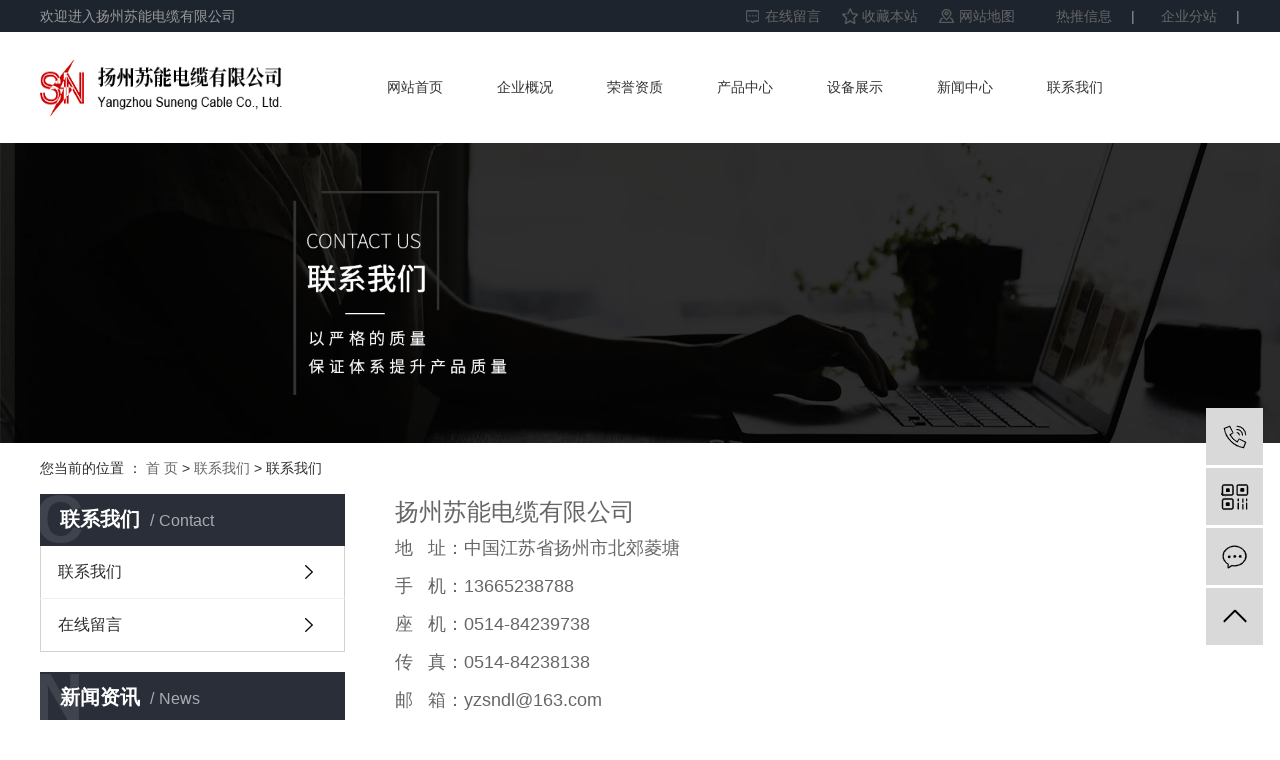

--- FILE ---
content_type: text/html;charset=utf-8
request_url: http://www.yzsndl.com/about_contact/
body_size: 5356
content:
<!DOCTYPE html>
<html lang="zh-CN">
<head>
    <meta charset="utf-8">
    <meta http-equiv="X-UA-Compatible" content="IE=edge">
    <title>联系我们-扬州苏能电缆有限公司</title>
    <meta name="keywords" content="联系我们"/>
    <meta name="description" content="扬州苏能电缆有限公司地址：中国江苏省扬州市北郊菱塘手机：13665238788座机：0514-84239738传真：0514-84238138邮箱：yzsndl@163.com网站：http://www.yzsndl.com/"/>
    <meta name="viewport" content="width=device-width, initial-scale=1, maximum-scale=1, user-scalable=no">
    <link rel="shortcut icon" type="image/x-icon" href="http://www.yzsndl.com/data/upload/202107/20210723135439_150.png"/>
    <link rel="stylesheet" href="http://www.yzsndl.com/template/default/assets/css/bootstrap.min.css">
    
    <link rel="stylesheet" href="http://www.yzsndl.com/template/default/assets/css/app.css">
    <link rel="stylesheet" href="http://www.yzsndl.com/template/default/assets/css/main.css">
    
    <script src="http://www.yzsndl.com/template/default/assets/js/jquery.min.js"></script>
    <script>
    var config = {
        homeUrl: 'http://www.yzsndl.com/',
                mUrl: 'http://www.yzsndl.com/m/',
                copyCode: 1,
        isVisitor: 1
    }
</script>
<script src="http://www.yzsndl.com/template/default/assets/js/app.js"></script>
<meta name="baidu-site-verification" content="code-y0A6026e93" />
<meta name="360-site-verification" content="7e1ccf82a6c82a442bf30433e9d28afe" />
<script>
document.write(unescape('%3Cscript%3E%0Avar%20_hmt%20%3D%20_hmt%20%7C%7C%20%5B%5D%3B%0A%28function%28%29%20%7B%0A%20%20var%20hm%20%3D%20document.createElement%28%22script%22%29%3B%0A%20%20hm.src%20%3D%20%22https%3A//hm.baidu.com/hm.js%3F6a8e9a8c96a535ef5252dabb725439af%22%3B%0A%20%20var%20s%20%3D%20document.getElementsByTagName%28%22script%22%29%5B0%5D%3B%20%0A%20%20s.parentNode.insertBefore%28hm%2C%20s%29%3B%0A%7D%29%28%29%3B%0A%3C/script%3E%0A'));
</script>
<script type='text/javascript'>
    (function(a, b, c, d, e, j, s) {
        a[d] = a[d] || function() {
            (a[d].a = a[d].a || []).push(arguments)
        };
        j = b.createElement(c),
            s = b.getElementsByTagName(c)[0];
        j.async = true;
        j.charset = 'UTF-8';
        j.src = 'https://static.meiqia.com/widget/loader.js';
        s.parentNode.insertBefore(j, s);
    })(window, document, 'script', '_MEIQIA');
    _MEIQIA('entId', 'b489d5a766ff96d34006f46ba62fedb9');
</script>
<script>
(function(){
var src = "https://s.ssl.qhres2.com/ssl/ab77b6ea7f3fbf79.js";
document.write('<script src="' + src + '" id="sozz"><\/script>');
})();
</script>
<script charset="UTF-8" id="LA_COLLECT" src="//sdk.51.la/js-sdk-pro.min.js"></script>
<script>LA.init({id:"3Iaac13lGT4Qe4Fb",ck:"3Iaac13lGT4Qe4Fb",autoTrack:true})</script></head>
<body>
 <!--头部 开始--> 
 <div class="g_top f_fw"> 
   <div class="header"> 
    <div class="m_top f_cb"> 
     <div class="top_t"> 
      <p> <a class="tico1" href="http://www.yzsndl.com/inquiry/">在线留言</a> 
      <a class="tico2" href="javascript:addBookmark(this);" rel="sidebar" title="收藏我们">收藏本站</a> 
      <a class="tico3" href="http://www.yzsndl.com/sitemap/" target="_blank" title="网站地图">网站地图</a>
      <a href="http://www.yzsndl.com/article/">热推信息</a> |
            <a href="http://www.yzsndl.com/region/">企业分站</a> |
                      
      </p> 欢迎进入扬州苏能电缆有限公司
      </div> 
      
     <div class="topd"> 
      <h1 class="wow zoomIn"><a href="http://www.yzsndl.com/"><img alt="矿用光缆" src="http://www.yzsndl.com/data/upload/202104/20210401094150_496.png" /></a></h1> 
    <!-- 导航栏包含 -->
    <div id="menu" >
    <ul class="navs clearfix">
                <li>
            <a href="/" >网站首页</a>
                                                </li>
                <li>
            <a href="http://www.yzsndl.com/about_about/" >企业概况</a>
                                                                    <div class="sec">
                                        <a href="http://www.yzsndl.com/about_about/gsjj9f6.html" >公司简介</a>
                                        <a href="http://www.yzsndl.com/about_about/qywh383.html" >企业文化</a>
                                        <a href="http://www.yzsndl.com/about_about/jlhz310.html" >交流合作</a>
                                        </div>
                                                        </li>
                <li>
            <a href="/album/qyzzryzs24b/" >荣誉资质<span class="creat"></span></a>
                                            <div class="sec">
                                        <a href="/album/qyzzryzs24b/" >企业资质荣誉证书</a>
                                        <a href="/album/kyaqbzzs9a3/" >矿用安全标志证书</a>
                                        <a href="/album/sndlyyzz64d/" >苏能电缆营业执照</a>
                                    </div>
                                    </li>
                <li>
            <a href="http://www.yzsndl.com/product/" >产品中心</a>
                                                                    <div class="sec">
                                        <a href="http://www.yzsndl.com/product/kytxxhdl311/" >矿用通信信号电缆</a>
                                        <a href="http://www.yzsndl.com/product/kygxdl503/" >矿用光缆/矿用光纤电缆</a>
                                        <a href="http://www.yzsndl.com/product/kykzdlc19/" >矿用控制电缆</a>
                                        <a href="http://www.yzsndl.com/product/kydldl8b0/" >矿用电力电缆</a>
                                        <a href="http://www.yzsndl.com/product/dzjsjdl130/" >电子计算机电缆</a>
                                        <a href="http://www.yzsndl.com/product/azydxdl2f1/" >安装用电线电缆</a>
                                        <a href="http://www.yzsndl.com/product/sljydldl5b3/" >塑料绝缘电力电缆</a>
                                        <a href="http://www.yzsndl.com/product/sljykzdl492/" >塑料绝缘控制电缆</a>
                                        <a href="http://www.yzsndl.com/product/qttzdl6a7/" >其它特种电缆</a>
                                    </div>
                                                        </li>
                <li>
            <a href="http://www.yzsndl.com/album/scsb8cf/" >设备展示</a>
                                                                                    </li>
                <li>
            <a href="http://www.yzsndl.com/news/" >新闻中心</a>
                                                                    <div class="sec">
                                        <a href="http://www.yzsndl.com/news/gsxw51b/" >公司新闻</a>
                                        <a href="http://www.yzsndl.com/news/xyzx2ba/" >行业资讯</a>
                                        <a href="http://www.yzsndl.com/news/jszx98d/" >技术资讯</a>
                                    </div>
                                                        </li>
                <li>
            <a href="http://www.yzsndl.com/about_contact/" >联系我们</a>
                                                                    <div class="sec">
                                        <a href="http://www.yzsndl.com/about_contact/lxc2e.html" >联系我们</a>
                                        <a href="/inquiry/" >在线留言</a>
                                        </div>
                                                        </li>
            </ul>
    </div>
    
    
    <script type="text/javascript">
    
    $(function(){
        $('.navs > li').hover(function(){
            var sec_count  = $(this).find('.sec a').length;
            var a_height   = $(this).find('.sec a').eq(0).height();
            var sec_height =  sec_count *a_height;
            $(this).find('.sec').stop().animate({height:sec_height},300);
        },function(){
            $(this).find('.sec').stop().animate({height:0},300);
        });
    });
    
    
    </script>
    
    
         </div> 
    </div> 
     
   </div> 
  </div> 
    <!--头部 结束--> 

<div class="page-banner">
        <img src="http://www.yzsndl.com/data/upload/202104/20210409152519_345.jpg" alt="联系我们">
    </div>


<div class="page-position">
    <div class="container">
        您当前的位置 ：
        
        <a href="http://www.yzsndl.com/">首 页</a>
         > 
        <a href="http://www.yzsndl.com/about_contact/">联系我们</a>
         > 
        <span class="cc">联系我们</span>
        
    </div>
</div>


<div class="page-wrap">
    <div class="container">
                
        <div class="page-wrap-left xymob-menu-click">
            <div class="xymob-left-close-btn"><i class="icon-font icon-close"></i></div>
            <div class="xypg-left">
                                <div class="xypg-left-box xypg-left-menu">
                    <div class="xypg-left-title">
                        <h3>
                        联系我们<span>contact</span>
                        </h3>
                    </div>
                    <div class="xypg-left-con">
                        
                        <ul class="xypg-left-nav">
        <li>
        <a href="http://www.yzsndl.com/about_contact/lxc2e.html" >
        联系我们</a>
        <div class="first-nav-btn"></div>
            </li>
        <li>
        <a href="/inquiry/" >
        在线留言</a>
        <div class="first-nav-btn"></div>
            </li>
    </ul>                        
                    </div>
                </div>

                                                <div class="xypg-left-box xypg-left-news">
                    <div class="xypg-left-title">
                        <h3>新闻资讯<span>News</span></h3>
                    </div>
                    <div class="xypg-left-con">
                        <ul class="latest-news">
                                                        <li><a href="http://www.yzsndl.com/news/440.html" title="矿用电缆的铺设部位与要求电缆线的高宽比中间的水准差应并不大">矿用电缆的铺设部位与要求电缆线的高宽比中间的水准差应并不大</a></li>
                                                        <li><a href="http://www.yzsndl.com/news/441.html" title="你知道矿用光缆在运作中发热原因是什么吗？">你知道矿用光缆在运作中发热原因是什么吗？</a></li>
                                                        <li><a href="http://www.yzsndl.com/news/442.html" title="如何提高矿井矿用光缆使用寿命呢？">如何提高矿井矿用光缆使用寿命呢？</a></li>
                                                        <li><a href="http://www.yzsndl.com/news/443.html" title="矿用电缆的铺设部位与要求电缆线的高宽比中间的水准差应并不大">矿用电缆的铺设部位与要求电缆线的高宽比中间的水准差应并不大</a></li>
                                                        <li><a href="http://www.yzsndl.com/news/444.html" title="矿用通信电缆的组成部分有哪些？">矿用通信电缆的组成部分有哪些？</a></li>
                                                        <li><a href="http://www.yzsndl.com/news/445.html" title="煤矿用控制电缆允许的弯曲半径有什么要求？">煤矿用控制电缆允许的弯曲半径有什么要求？</a></li>
                                                    </ul>
                    </div>
                </div>

                                
                <div class="xypg-left-box xypg-left-contact">
                    <div class="xypg-left-title">
                        <h3>联系我们<span>Contact Us</span></h3>
                    </div>
                    <div class="xypg-left-con">
                        <div class="page-wrap-contact">
                            <h4>扬州苏能电缆有限公司</h4>
                            <p>电 话：<span style="font-size: 16px;">13665238788</span></p><p>传 真：0514-84239738</p><p>邮 箱：yzsndl@163.com</p><p>地 址：中国江苏省扬州市北郊菱塘</p>
                        </div>
                    </div>
                </div>

                <div class="page-message-img">
                    <a href="http://www.yzsndl.com/inquiry/"><img src="http://www.yzsndl.com/data/upload/202007/20200725085610_927.png" alt=""></a>
                </div>
            </div>
        </div>
        

                
        <div class="page-wrap-right">
            <div class="xypg-right-content">
                
                <p style="white-space: normal;"><span style="font-size: 24px;">扬州苏能电缆有限公司</span></p><p style="white-space: normal; line-height: 3em;"><span style="font-size: 18px;">地&nbsp;&nbsp; 址：中国江苏省扬州市北郊菱塘</span></p><p style="white-space: normal; line-height: 3em;"><span style="font-size: 18px;"></span><span style="font-size: 18px;">手&nbsp;&nbsp; 机：13665238788</span></p><p style="white-space: normal; line-height: 3em;"><span style="font-size: 18px;">座&nbsp;&nbsp; 机：</span><span style="font-size: 18px;">0514-<span style="font-size: 18px;">84239738</span></span></p><p style="white-space: normal; line-height: 3em;"><span style="font-size: 18px;">传&nbsp;&nbsp; 真：0514-84238138</span></p><p style="white-space: normal; line-height: 3em;"><span style="font-size: 18px;">邮 &nbsp; 箱：yzsndl@163.com&nbsp;<br/>网&nbsp;&nbsp; 站：<a href="http://www.yzsndl.com/" _src="http://www.yzsndl.com/">http://www.yzsndl.com/</a></span></p>
                
            </div>
                    </div>
        

                
        <div class="page-mob-tool">
            <ul>
                <li class="xymob-page-navbtn"><i class="icon-font icon-dots-horizontal"></i></li>
                <li class="xymob-page-backtop"><i class="icon-font icon-top"></i></li>
            </ul>
        </div>
        
    </div>
</div>








<div class="g_ft f_fw"> 
	<div class="contents f_pr"> 
	 <div class="m_fnav "> 
	   
 <a href="http://www.yzsndl.com/">网站首页</a>
	   <a href="http://www.yzsndl.com/product/">产品中心</a> 
		<a href="http://www.yzsndl.com/about_jjfa/">解决方案</a>
   
	   
	   <a href="http://www.yzsndl.com/about/">关于我们</a>
	   <a href="http://www.yzsndl.com/case/">案例展示</a>
	   <a href="http://www.yzsndl.com/news/">新闻中心</a>
	   <a href="http://www.yzsndl.com/inquiry/" rel="nofollow">在线留言</a>
	   <a href="http://www.yzsndl.com/about_contact/">联系我们</a>
		
	 </div>
   
   
   
	 <div class="f_ftcon"> 
	  <ul class="f_cb"> 
	   <li><em><img src="http://www.yzsndl.com/template/default/assets/images/ftico1.jpg"></em>电话<b>0514-84239738</b></li> 
	   <li><em><img src="http://www.yzsndl.com/template/default/assets/images/ftico2.jpg"></em>传真<b>0514-84238138</b> </li> 
	   <li><em><img src="http://www.yzsndl.com/template/default/assets/images/ftico3.jpg"></em>邮箱<b>yzsndl@163.com </b></li> 
	   <li class="ftico4"><em><img src="http://www.yzsndl.com/template/default/assets/images/ftico4.jpg"></em>公司地址<b>中国江苏省扬州市北郊菱塘</b></li> 
	  </ul> 
	  <div class="cpr">
		 扬州苏能电缆有限公司 &nbsp;版权所有
		 <span class="jszc">技术支持：<a href='http://www.cn86.cn' target='_blank' class="jszc">祥云平台</a></span>   <span class="jszc">服务支持：<a href="https://www.z-1.net.cn/" target='_blank'>翊成网络</a></span>
	  </div> 
	  <div class="cpr">
		主营区域：
					<a href="http://www.yzsndl.com/shanxi/">山西</a>
					<a href="http://www.yzsndl.com/shandongsheng/">山东</a>
					<a href="http://www.yzsndl.com/shanxisheng/">陕西</a>
					<a href="http://www.yzsndl.com/jiangsu/">江苏</a>
					<a href="http://www.yzsndl.com/yangzhou/">扬州</a>
					<a href="http://www.yzsndl.com/shanghai/">上海</a>
					<a href="http://www.yzsndl.com/zhejiang/">浙江</a>
					<a href="http://www.yzsndl.com/beijing/">北京</a>
					<a href="http://www.yzsndl.com/sichuan/">四川</a>
					<a href="http://www.yzsndl.com/guangdong/">广东</a>
			</div>
	 </div> 
   
   
	 <div class="m_code"> 
	  <ul class="codelst f_cb"> 
			 <p style="text-align: left;">&nbsp; &nbsp; &nbsp; &nbsp; &nbsp; &nbsp; &nbsp; &nbsp; &nbsp; &nbsp; &nbsp; &nbsp; &nbsp; &nbsp;&nbsp;<img src="/data/upload/202106/1623382159317954.jpg" title="关注矿用通信电缆厂家" alt="关注矿用通信电缆厂家" width="130" height="130" border="0" vspace="0" style="width: 130px; height: 130px;"/></p><p style="text-align: left; text-indent: 0em;"><br/></p>
	  </ul> 
	 </div> 
	  
	</div> 
   </div>






<!-- 右侧客服 -->
<!-- 侧边工具栏 -->
<div id="toolbar">
    <ul>
                <li><a href="javascript:;">
            <span class="icon-font icon-phone"></span>
            <span class="wz">13665238788</span>
        </a></li>
        <li class="ewm">
            <span class="icon-font icon-ewm"></span>
                        <div class="ewm-box"><img src="http://www.yzsndl.com/data/upload/202106/20210611112930_613.jpg" alt="二维码" /></div>
                    </li>
        <li><a href="http://www.yzsndl.com/inquiry/">
            <span class="icon-font icon-message"></span>
            <span class="wz">在线留言</span>
        </a></li>
        <li class="backtop"><span class="icon-font icon-top"></span></li>
    </ul>
</div>

<script>
    $(function () {
        // 返回顶部
        app.backTop("#toolbar .backtop",300);
        var imgUrl = 'http://www.yzsndl.com/';
        if($(".ewm-box img").attr('src') == imgUrl ) {
            $(".ewm-box").remove();
        }
    })
</script>









<!-- 右侧客服 -->
<!-- 侧边工具栏 -->
<div id="toolbar">
    <ul>
                <li><a href="javascript:;">
            <span class="icon-font icon-phone"></span>
            <span class="wz">13665238788</span>
        </a></li>
        <li class="ewm">
            <span class="icon-font icon-ewm"></span>
                        <div class="ewm-box"><img src="http://www.yzsndl.com/data/upload/202106/20210611112930_613.jpg" alt="二维码" /></div>
                    </li>
        <li><a href="http://www.yzsndl.com/inquiry/">
            <span class="icon-font icon-message"></span>
            <span class="wz">在线留言</span>
        </a></li>
        <li class="backtop"><span class="icon-font icon-top"></span></li>
    </ul>
</div>

<script>
    $(function () {
        // 返回顶部
        app.backTop("#toolbar .backtop",300);
        var imgUrl = 'http://www.yzsndl.com/';
        if($(".ewm-box img").attr('src') == imgUrl ) {
            $(".ewm-box").remove();
        }
    })
</script>



<script src="http://www.yzsndl.com/template/default/assets/js/main.js"></script>



<script>
    // window.onload = function() {
    //     $(".x-menu li a[href='"+$('.xypg-left-nav li.clicked a').attr('href')+"']").parents('li').addClass('active').siblings('li').removeClass('active');
    // }
</script>
</body>
</html>


--- FILE ---
content_type: text/css
request_url: http://www.yzsndl.com/template/default/assets/css/main.css
body_size: 34827
content:
/*初始化样式*/
html{margin:0;padding:0;border:0;}
body,div,span,object,iframe,h1,h2,h3,h4,p,blockquote,pre,a,address,code,b,em,img,
dl,dt,dd,ol,ul,li,fieldset,form,label,footer,
header,hgroup,nav,section
{margin:0;padding:0;border:0;}
body{background:#fff;color:#666;position:relative;font:12px/1.5 Microsoft YaHei,arial,宋体,sans-serif;vertical-align:baseline;width:100%;overflow-x:hidden;}
a{text-decoration:none;outline:none;}
a:link{color:#666;}
a:visited{color:#666;}
a:hover,a:active,a:focus{color:#3480ce;text-decoration:none;outline:none;}

input{padding:0;margin:0;font-family:'Microsoft YaHei';}
img{border:none;background:none;vertical-align:middle;}
ul,ol,li{list-style-type:none;}
select,input,img,select{vertical-align:middle;}
table{border-collapse:collapse;border-spacing:0}
table, th, td {vertical-align: middle}
.clearfix:after{content: ".";display: block;height: 0;clear: both;overflow: hidden;visibility: hidden;}
.clearfix{zoom:1}
.clearboth{height:0px;line-height:0px;overflow:hidden;clear:both;font-size:0px;}

h1,h2,h3,h4{font-size:12px;font-weight:bold;}
hr {border: 0;border-top:1px solid #ccc;height:0;}

.f_fl{float:left;}
.f_fr{float:right;}


/*----- Common css ------*/
.fl{float:left;}
.fr{float:right;}
.di{_display:inline;}
.fwn{font-weight:normal;}
.dib{*display:inline;_zoom:1;_display:inline;_font-size:0px;}


/*滚动*/
#demo{overflow:hidden;width:100%;margin:0 auto;}
#indemo {float: left;width:800%}
#demo1 {float: left;}
#demo2 {float: left;}

#m_demo{overflow:hidden;width:100%;margin:0 auto;}
#m_indemo {float: left;width:800%}
#m_demo1 {float: left;}
#m_demo2 {float: left;}



.wh{width: 1200px;margin:0 auto;}
.pos{position: relative;width: 1920px;left: 50%;margin-left: -960px;}

.com-img{ display:inline; overflow:hidden;margin:0 auto;display: table;}
.com-img img{ transition:all 0.5s ease-in 0s; -webkit-transition:all 0.5s ease-in 0s; -moz-transition:all 0.5s ease-in 0s; -o-transition:all 0.5s ease-in 0s;}
.com-img:hover img{transform:scale(1.1); -webkit-transform:scale(1.1); -moz-transform:scale(1.1); -o-transform:scale(1.1);-ms-transform:scale(1.1);}






//*头部样式*/
#header{width:1000px;margin:0 auto;}
.logo{float:left;}

.topLink{float:right;text-align:right;position: relative;z-index: 9999;}
.translate{width:100px;position: absolute;left: 0;top:10px;z-index: 9999;}
.tran-in{left:120px;}
.translate li{border: 1px dashed #cccccc;line-height: 26px;text-align: left;background: #fff;}
.translate li a{display: block;padding-left: 10px;background: url(../images/dot4.png) no-repeat 88% 11px;}
.translate li a:hover{text-decoration: none;color:#275cea;cursor: pointer;}
.translate-en{display: none;padding: 6px;padding-top:0px;}
.translate li .translate-en a{padding-left: 0px;text-align: center;background: #fff;border-bottom: 1px solid #cccccc;}
.translate li .translate-en a:hover{font-weight: bold;}

.topLink .f_count{color:#ff0000;font-size:13px;font-weight:bold;}
.topLink .k1{line-height:32px;padding-top:5px;}
.topLink .k2{color:#074b91;font-size:14px;font-family:"微软雅黑";}



/*热门搜索*/
.search{text-align:left;height:24px;background-color:#f8f8f8;padding:5px 10px 5px 10px;}
#formsearch{}
.hotSearch{width:400px;float:left;height:24px;line-height:24px;font-weight:normal;}
#search-type{float: left;width:100px;height: 24px;border: 1px solid #c8c8c8;margin-right: 5px;}

/*搜索和热门搜索*/
.hotSearch a{margin-right:6px;}
#formsearch input{height:22px;background:none;border:none;line-height:22px;}
#formsearch input#keyword{height:22px;line-height:22px;padding-left:8px;color:#666;width: 300px;outline: none;}
#formsearch input#s_btn{width:46px;height:24px;line-height:24px;text-align:center;background:none;color:#fff;border:none;cursor:pointer;float:right;outline: none;}





/*主体样式*/
#container{width:1200px;margin:0 auto;margin-top:20px;}
.container{width:1200px;margin:0 auto;}


.box1{background:url(../images/bj1.jpg) no-repeat center top;height:930px;}
.b1tt{text-align:center;font-weight:bold;color:#3366cc;font-size:40px;padding-top:79px;}
.b1tt2{text-align:center;color:#333333;font-size:16px;background:url(../images/t1.png) no-repeat center center;margin-top:5px;}


.ads{margin-top:22px;}
.ads li{width:574px;float:left;text-align:center;margin-right:52px;margin-bottom:32px;}
.ads li:nth-child(2n){margin-right:0px;}
.ads li img{height:574px;height:197px;}




/*产品中心*/
.qj{margin-top:38px;position:relative;}

.mod18{}
.mod18 li{float:left;}
.mod18 .cf li{position:relative;color:#fff;}
.mod18 .cf li .sa1{display:block;color:#333;font:100 14px/30px "微软雅黑";text-align:center}
.mod18 .picBox{height:460px;position:relative;overflow:hidden;}
.mod18 .picBox ul{height:460px;position:absolute;}
.mod18 .picBox li{width:1200px;height:460px;}
.mod18 .picBox li img{width:853px;height:460px;float:left;}
.mod18 .picBox li .det{width: 335px;
    height: 459px;
    margin-top: 0px;
    background: #3266cc;}
.mod18 .picBox li .cont{padding-left:18px;padding-right:15px;}
.mod18 .picBox li .tts{color:#ffffff;font-size:18px;font-weight:bold;padding-top:60px;}
.mod18 .picBox li span{color:#ffffff;font-size:14px;line-height:40px;padding-top:20px;display:block;height:268px;overflow:hidden;}



.mod18 .listBox{width:1200px;height:182px;margin:0 auto;position:relative;margin-top:20px;overflow:hidden;}
.mod18 .listBox .cf{left:0!important;}
.mod18 .listBox ul{height:143px;position:absolute;text-align:center;}
.mod18 .listBox li{width:232px;height:143px;cursor:pointer;position:relative;display:inline-block;}
.mod18 .listBox li+li{margin-left:10px;}
.mod18 .listBox li i{display:none;}
.mod18 .listBox li img{width:232px;height:143px;}
.mod18 .listBox .on img{width:232px;height:143px;}
.mod18 .listBox .on i{display:block;}
.mod18 .listBox li h3{width:100%;position:absolute;text-align:center;color:#fff;font-size:18px;left:0;top:40%;z-index:99999;opacity:1;}
.mod18 .listBox li .mask{width:100%;position:absolute;left:0;top:0;height:143px;background:rgba(0,0,0,.5);opacity:1;}
.mod18 .listBox .on .mask{opacity:0;}
.mod18 .listBox .on h3{opacity:0;}















.ht{width:1920px;position:relative;left:50%;margin-left:-960px;}



/*.tabli{position:relative;margin-top:35px;}
.tabli li{float:left;width:143px;line-height:64px;color:#666666;font-size:16px;font-weight:bold;text-indent:18px;background:url(../images/tab.png) no-repeat;}
.tabli li+li{margin-left:8px;}*/


.tabli66 li.cur{}
.tab66{display:none;}
.tab66.clicked{display:block;}


.numb{background:url(../images/bj2.png) no-repeat center top;height:273px;}






.message1{width:400px;margin:0 auto;padding-left:0;padding-top:165px;position:relative;}
.bg{width:301px;}

.bn{float:left;}
.message1 .m_label{color:#ababab;line-height:48px;}
.bn #contact{border:none;width:300px;height:48px;line-height:48px;text-indent:15px;}

.m_label{position:absolute;width:160px;text-align:left;line-height:26px;padding-left:8px;color:#ccc;z-index:1;cursor:text;}

.message #email{display:block;height:26px;line-height:26px;padding:0;padding-left:6px;border:1px solid #dedede;width:200px;}

.tj .msgbtn{width:100px;height:48px;background:#a9c94a;color:#fff;text-align:center;border:none;border-radius:0;margin-top:0;position:absolute;;top:165px;right:0px;}








#ydemo{overflow:hidden;margin:0 auto;position:relative;height:335px;}
#yindemo{height:100%;}
#ydemo1{}
#ydemo2{}






/*导航栏样式*/
#menu{float: right;height: 111px; width: 880px; }
.navs{height:111px;}
.navs li{line-height:111px;height:111px;text-align:center;width:110px;float:left;position:relative;z-index:999;}
.navs li a{display:block;line-height:111px;color:#333333;height:111px;font-size:14px;}
.navs li a:hover{color:#fff;text-decoration:none;background:#0066d9 url(../images/hover.jpg) no-repeat center bottom;}
.navs li a.linshi{color:#fff;text-decoration:none;background:#0066d9 url(../images/hover.jpg) no-repeat center bottom;}





.navs .sec{height:0;background:#0066d9;color:#fff;overflow:hidden;z-index:9999;position:absolute;top:111px;left:-21px;}
.navs .sec a{background:#0066d9;color:#fff;height:38px;line-height:38px;width:156px;}
.navs .sec a:hover{background:#0066d9;text-decoration:none;color:#fff;}







.f_pr{position:relative;}
.f_pa{position:absolute;}
.header , .contents , .footer { width:1200px; margin:0 auto;  }
em{font-style:normal;}

      .g_top{ height:143px; background:url(../images/topbg.jpg) repeat-x center top;position: relative;}
      .g_top .contents{width:1220px;}
      .top_t{ height:32px; line-height:32px;color:#999;font-size: 14px;}
      .top_t p{ float:right;}
      .top_t p a{ padding: 0 15px 0 22px; display: inline-block; color:#666;}
      .top_t p .tico1{background:url(../images/tico1.jpg) no-repeat 0 6px;}
      .top_t p .tico2{background:url(../images/tico2.jpg) no-repeat 0 6px;}
      .top_t p .tico3{background:url(../images/tico3.jpg) no-repeat 0 6px;}
      .topd{height: 111px}
      .g_top h1{ float:left;padding-top:17px;width: 242px;}
      .g_top h1 img{width: 242px;height: 78px;display: block;}




      .g_navs{float: right;height: 111px; width: 880px; }
      .g_navs li{ float:left; font-size:14px; }
      .g_navs li a{ display:block;float: left; padding: 0 28px; color:#333333; line-height:110px; text-decoration: none;}
      .g_navs li a:hover,.g_navs .cur a{color: #fff;background:#0066d9 url(../images/hover.jpg) no-repeat center bottom;}
      .g_navs .lastli a{padding-right: 0;}
      .g_navs .xla{position: absolute;left:0;top:143px;width: 100%;height: 80px;background: #4189da;line-height: 80px;border-top: 1px solid #1a74d9;z-index: 111;display:none;}
      .g_navs .xla2{width: 1200px;margin: 0 auto;} 
      .g_navs .xla a{font-size: 14px;color: #fff;margin-right:0px;display: block;height: 80px;line-height: 80px;}
      .g_navs .xla a:hover{background: none;}
      .g_navs li:hover .xla{display:block;}
      .g_navs .cur .xla a{background:none;}
      .g_navs .cur .xla a:hover{background: none;}
      
      
      






    
 
 .banner .slick-arrow {
            position: absolute;font-size: 0;
            top: 50%; 
            z-index: 9;
            width: 100px;
            height: 100px;
            margin-top: -50px;
            border: 0;
        }
        .banner .slick-prev {
            left: 5%; display: none; background:none;
   
        }
        .banner .slick-next {
            right: 5%; display: none;background:none;
       
        }   

    .banner img {
            display: block;
            width: 100%;
        }
      
       .slick-dots {
            position: absolute;
            left: 0; font-size:0;
            bottom: 5%;
            width: 100%;
            text-align: center;
        }
        .slick-dots li {
            display: inline-block;
            margin: 0 3px; 
        }
        .slick-dots li button {
            display: block;
            border: 0 none;width: 100px;height: 10px;
            color: #fff;
            background-color: #0066d9;
        }
        .slick-dots .slick-active button {
            background-color: #1d944e;
        }
        


  .g_ser{background:url(../images/serbgd.jpg) no-repeat center top;height:100px;padding-top: 20px;}
  .g_ser h3{float: left;width: 398px;font-size: 25px;font-weight: bold;color: #0066d9;padding-top:8px;}
  .g_ser h3 em{display: block;font-size: 16px;color: #333333;font-weight: normal;} 

  .h_sea{float: left;width: 465px;}
  .h_sea b{font-weight: bold; color: #333333;font-size: 12px;}
  .inp01{height:25px;line-height:25px;   padding-left: 15px; width:315px;float:left;color:#676767; font-size: 12px;  border: none; background: none; font-family:"Microsoft Yahei";text-transform: uppercase;}
  .s_ss{float:right; width:35px; height:25px; background: none;border: none; cursor: pointer;}
  .key a{color:#666666;padding:0 10px; font-size: 14px;}
  .s_inp{  background:url(../images/serbg.jpg) no-repeat; width: 377px;height: 25px;margin-bottom: 8px;}
  .taobao{float: left;width:150px; margin-top: 7px;}
  .taobao li{float: left;width: 41px;margin-right: 9px;}
  .taobao li img{width: 41px;height: 39px;display: block;}
  .sertel{float: right;font-size: 14px;color: #666666;line-height:28px;}
  .sertel em{display: block;font-size: 28px;color: #333333;font-family: arial;letter-spacing: -1px;}

  

.g_xban2{background:url(../images/xban2.jpg) no-repeat center top;height: 360px; }
.g_xban2 .m_xban2{position: absolute;right:0;top:63px;}
.g_xban2 h3{height: 88px;font-size: 18px;color: #fff;font-weight: normal;}
.g_xban2 h3 em{display: block;font-size: 34px;}
.g_xban2 span{display:none;}
.g_xban2 li{height:48px;line-height:48px;width:300px;position: absolute;right:100px;top:100px;  color:#676767; font-size: 12px;  border: none; background: #fff; font-family:"Microsoft Yahei";text-transform: uppercase;}
.g_xban2 li input{border:none;background:none;padding-left: 10px; width:290px;}
.g_xban2 b{position:absolute;right:0;top:150px;color:#fff; }


.g_xban2 .form-btn-submit{border:none;width:100px;height:48px;cursor:pointer; position: absolute;right:0;top:100px; }
.g_xban2 .form-btn-submit{background:url(../images/tj.jpg) no-repeat;display: inline-block; width: 100px; height: 48px; }
.g_xban2 .form-btn-reset{display: none;}



    /*表单弹框*/
    .getcode_gg{float:left;width:84px;height:36px;}
    .nsw-modal {
        width: 100vw;
        height: 100vh;
        background: rgba(225, 225, 225, 0.5);
        position: fixed;
        top: 0;
        left: 0;
        z-index: 99999;
    }
    
    .modal-dialog {
        position: absolute;
        color: #000000;
        top: 150px;
        width: 400px;
        border-radius: 3px;
        min-height: 155px;
        overflow: hidden;
        z-index: 99998;
        margin-left: -200px;
        left: 50%;
    }
    
    .modal-dialog .css-icon {
        background-image: url("../images/modal-icons.png");
    }
    
    .modal-dialog .modal-head {
        height: 30px;
        line-height: 30px;
        padding: 0px 20px;
        background: #F6EFEF;
        font-size: 14px;
    }
    
    .modal-dialog .modal-head .modal-logo {
        width: 15px;
        height: 15px;
        background-position: 1px 0px;
        margin: 8px 5px 0 0;
        float: left;
    }
    
    .modal-dialog .modal-head .close {
        float: right;
        width: 15px;
        height: 15px;
        background-position: -14px 0px;
        margin-top: 8px;
    }
    
    .modal-dialog .modal-body {
        width: 100%;
        min-height: 125px;
        background: #ffffff;
    }
    
    .modal-dialog .modal-body .modal-body-left {
        width: 140px;
        float: left;
    }
    
    .modal-dialog .modal-body .modal-body-left .icon {
        width: 64px;
        height: 64px;
        margin: 30px 0 0 48px;
    }
    
    .modal-dialog .modal-body .modal-body-left .success-message {
        background-position: 0px -14px;
    }
    
    .modal-dialog .modal-body .modal-body-left .warming-message {
        background-position: 0px -78px;
    }
    
    .modal-dialog .modal-body .modal-body-right {
        width: 260px;
        float: right;
        padding-top: 20px;
    }
    
    .modal-dialog .modal-body .modal-body-right .close-btn {
        color: #000;
        text-align: center;
        width: 90px;
        display: inline-block;
        height: 24px;
        line-height: 24px;
        background: #818079;
    }
    
    .modal-dialog .modal-body .modal-body-right p {
        line-height: 30px;
    }


    .g_hz ul{border-bottom:1px solid #e5e5e5;}


      .g_ft{ height:334px; background:#333333;border-top: 5px solid #0066d9;}
      .g_ft .m_fnav{height: 88px;line-height: 88px;border-bottom:1px solid #434343;margin-bottom: 35px; }
      .g_ft .m_fnav a{ color:#fff; padding:0 94px 0 0;  font-size: 16px; font-weight: normal;display: inline-block;}
      .g_ft .m_fnav a:last-child{padding-right: 0;}

      .g_ft .f_ftcon{float: left;width: 870px;}
      .g_ft .f_ftcon ul{width: 800px;height: 132px;}
      .g_ft .f_ftcon li{position: relative;float: left;width:342px;height: 65px;font-size: 16px;color: #9a9a9a;padding-left: 55px;}
      .g_ft .f_ftcon li em{position: absolute;left:0;top:0;}
      .g_ft .f_ftcon li b{display: block;}
      .g_ft .f_ftcon .ftico4 b{font-weight: normal;}
      .g_ft .cpr{font-size: 14px;color: #9a9a9a;}
      .g_ft .cpr a{color: #9a9a9a;}

      .g_ft .m_code{float: left;width: 325px;padding: 30px 0 0 0;}
      .g_ft .codelst li{float: left;width: 147px;}
      .g_ft .codelst li img{width: 105px;height: 105px;display: block;}
      .g_ft .codelst .code2{margin-right: 0;}
      .g_ft .codelst li em{display: block;width: 8px; padding: 0 12px; height: 83px;float: left;font-size: 14px;color: #9a9a9a;background: #484848; padding-top: 22px;}
      .g_ft .codelst .code2 em{padding-top: 8px;height: 97px;line-height: 15px;}





      

        .client-2 {
            position: fixed;
            left: -170px;
            top: 30%;
            z-index: 900;
        }
        
        .client-2 li a {
            text-decoration: none;
        }
        .client-2 li {
            margin-top: 1px;
            clear: both;
            height: 62px;
            position: relative;
        }
        
        .client-2 li i {
            background: url(../images/fx.png) no-repeat;
            display: block;
            width: 30px;
            height: 27px;
            margin: 0px auto;
            text-align: center;
        }
        
        .client-2 li p {
            height: 20px;
            font-size: 12px;
            line-height: 20px;
            overflow: hidden;
            text-align: center;
            color: #fff;
        }
        
        .client-2 .my-kefu-qq i {
            background-position: 4px 5px;
        }
        
        .client-2 .my-kefu-tel i {
            background-position: 0 -21px;
        }
        
        .client-2 .my-kefu-liuyan i {
            background-position: 4px -53px;
        }
        
        .client-2 .my-kefu-weixin i {
            background-position: -34px 4px;
        }
        
        .client-2 .my-kefu-weibo i {
            background-position: -30px -22px;
        }
        
        .client-2 .my-kefu-ftop {
            display: none;
        }
        
        .client-2 .my-kefu-ftop i {
               width: 33px;
    height: 31px;
    background-position: -23px -47px;
    background-size: 52px 82px;
        }
        .client-2 .my-kefu-ftop .my-kefu-main{
            padding-top: 6px;
        }
        
        .client-2 .my-kefu-left {
            float: right;
            width: 62px;
            height: 47px;
            position: relative;
        }
        
        .client-2 .my-kefu-tel-right {
            font-size: 16px;
            color: #fff;
            float: right;
            height: 24px;
            line-height: 22px;
            padding: 0 15px;
            border-right: 1px solid #fff;
            margin-top: 14px;
        }
        
        .client-2 .my-kefu-right {
            width: 20px;
        }
        
        .client-2 .my-kefu-tel-main {
            background: #0066d9;
            color: #fff;
            height: 53px;
            width: 230px;
            padding:9px 0 0;
            float: right;
        }
        
        .client-2 .my-kefu-main {
            background: #0066d9;
            width: 97px;
            height: 53px;
            position: relative;
            padding:9px 0 0;
            float: right;
        }
        
        .client-2 .my-kefu-weixin-pic {
            position: absolute;
            left: 130px;
            top: -24px;
            display: none;
            z-index: 333;
        }
        
        .my-kefu-weixin-pic img {
            width: 115px;
            height: 115px;
        }
    



@charset "utf-8";



.g_wt{padding-top:56px; }
.g_wt h2{background:url(../images/wttit.jpg) no-repeat;height: 120px;padding-top: 40px;text-align: center;font-size: 36px;color: #565656;font-weight: normal;}
.g_wt h2 em{color: #0066d9;display: inline-block;padding-left: 12px;}
.g_wt li{float: left;width: 277px;height: 160px;border:1px solid #d2d2d2;margin-right: 28px;transition: all 0.3s linear 0s;text-align:center;}
.g_wt .lastli{margin-right: 0;}
.g_wt li b{display: block;width: 52px;margin:0 auto;height:72px;line-height: 52px;border-radius: 50%;text-align: center;font-size: 30px;color: #333333;font-weight: normal;margin-bottom:20px;padding-top:20px;}
.g_wt li em{display: block;font-size:16px;line-height: 24px;color: #333333;}

.g_wt li:hover em{color: #0066d9}
.g_wt li:hover{border:1px solid #0066d9; transform: translateY(-10px);}

.g_wt .wz{text-align:center;color:#565656;font-size:20px;padding-top:20px;}




.g_wt .wtbtn{display: block;width: 174px;height: 46px;line-height: 46px;background: #a9c94b;border-radius: 5px;margin:8px auto 5px;text-align: center;font-size: 16px;color: #fff;}
.g_wt .wtbtn a{display: block;color: #222;overflow: hidden;text-transform: uppercase;position: relative;z-index: 1; }
.g_wt .wtbtn a:before{content: "";position: absolute;z-index:-1;width:0;height:48px;top: 0;left: 0;-webkit-transition:width .5s cubic-bezier(0.52, 1.64, 0.37, 0.66);-webkit-transition:width .5s cubic-bezier(0.52, 1.64, 0.37, 0.66);}
.g_wt .wtbtn a:hover{color: #fff;box-shadow:0 5px 7px -1px #d2d2d2;border-radius: 5px;}
.g_wt .wtbtn a:hover:before{width: 309px;background:#0066d9;color: #fff;}





.g_wt h3{text-align: center;font-size: 30px;color: #565656;height: 69px;font-weight: normal;}

.g_wt .m_kr{}
.g_wt .m_fw h4{position: absolute;left:0;top:0;width: 1200px;text-align: center;font-size: 36px;font-weight:bold;color: #0066d9;}
.g_wt .m_fw dl{float: left;width: 264px;margin-right: 48px;}
.g_wt .m_fw .wt4{margin-right: 0;margin-top: 25px;}

.g_wt .m_fw dt{width: 264px;height: 264px;overflow: hidden;}
.g_wt .m_fw dt img{width: 264px;height: 264px;display: block;transition: all 0.3s linear 0s;}
.g_wt .m_fw dt:hover img{transform:rotate(360deg)}
.g_wt .m_fw dd{margin-top: 20px;}
.g_wt .m_fw h3{height: 40px;line-height: 40px;text-align: center;font-size: 24px;color: #006fd7;margin-bottom: 10px;}
.g_wt .m_fw p{font-size: 16px;line-height: 24px;color: #666666;text-align: center;width: 230px;margin: 0 auto;}
.g_wt .m_fw .wt1{margin-top: 25px;}
.g_wt .m_fw .wt2,.g_wt .m_fw .wt3{margin-top: 90px;}

.g_pro{margin-top:58px;}
.g_pro h2{background:url(../images/cptit.png) no-repeat center center;height: 83px;padding-top: 25px;text-align: center;font-size: 35px;color: #333333;font-weight: normal;}
.g_pro h2 a{color: #333333;}
.g_pro h2 em{color: #666666;display: block;font-size: 18px;}
.g_pro .m_fl{float: left;width: 263px;}
.g_pro .m_fl h3{height: 92px;line-height: 92px;background: #0066d9;text-align: center;font-size: 24px;font-weight: bold;color: #fff;}
.g_pro .m_fl h3 a{color: #fff;}
.g_pro .m_fl ul{border:3px solid #0066d9;border-top: none;}
.g_pro .m_fl li{height: 48px;line-height: 48px; position: relative;}
.g_pro .m_fl li a{display: block;padding-left: 88px;font-size: 16px;color: #333333;background:url(../images/cpflico.jpg) no-repeat 45px 17px;}
.g_pro .wtzs{width: 52px;margin: 0 auto;margin-top:20px;}








.g_pro .m_fl li:nth-child(2n){background: #f3f8ff;}
.g_pro .m_fl li a:hover,.g_pro .m_fl .cur a{background:url(../images/cpflicoh.jpg) no-repeat 45px 17px;color: #0066d9;font-weight: bold;}
.g_pro .m_fl .fl2j{position: absolute;left:260px;top:0;background: #eef5ff;padding: 10px 20px 10px 10px;background: #eef5ff;border:none; width: 260px; z-index: 110;display: none;}
.g_pro .m_fl .fl2j:before{content: "";position: absolute;background:url(../images/ejjt.png) no-repeat;width: 14px;height: 20px;left:-14px;top:20px;}
.g_pro .m_fl .fl2j li{height: 36px;line-height: 36px;border-bottom: 1px dashed #bddbff;}
.g_pro .m_fl .fl2j li a{color: #666666;font-size: 14px;color: #666666;background:url(../images/flej.jpg) no-repeat 13px 11px;padding-left: 30px;font-weight: normal;}
.g_pro .m_fl .fl2j li:nth-child(2n){background: #eef5ff;}
.g_pro .m_fl .fl2j li:last-child{border-bottom: none;}
.g_pro .m_fl li:hover .fl2j{display: block;}
.g_pro .m_cp{float: right;width: 920px;}
.g_pro .cpup{height: 112px;border-top: 1px solid #e9eaed;}
.g_pro .cpup li{float: left;width: 140px;margin-right: 15px;}
.g_pro .cpup li img{width:140px;height: 105px;display: block;}
.g_pro .cpd li{float: left;width: 300px;margin-right:6px;transition: all 0.3s linear 0s;}
.g_pro .cpd li:hover{opacity:0.8;}
.g_pro .cpd .lastli{margin-right: 0;}
.g_pro .cpd li img{width: 298px;height: 224px;display: block;border:1px solid #e4e4e4;}
.g_pro .cpd li em{display: block;width: 300px;height: 64px;line-height: 64px;border-bottom: 1px solid #e1e1e1;text-align: center;overflow: hidden;font-size: 16px;color: #666666;margin-bottom: 26px;}


.g_xban{background:url(../images/xban.jpg) no-repeat center top;height: 302px;}
.g_xban .tel{position: absolute;left:50px;top:152px;font-size: 26px;color: #fff;}
.g_xban .tel a{color: #fff;}
.g_xban span{position: absolute;left:280px;top: 152px;width: 133px;height: 40px;line-height: 40px;background: #a9c94b;border-radius: 5px;text-align: center;font-size: 16px;color: #fff;}
.g_xban span a{color: #fff;}



/*优势*/
.ysbox{height:748px;background:url(../images/fabg.jpg) no-repeat center top;padding-top:48px;}
.ysbox h2{background:url(../images/fatit.png) no-repeat center center;height: 138px;padding-top:38px;text-align: center;font-size:35px;color: #333333;font-weight: normal;}
.ysbox h2 a{color: #333333;}
.ysbox h2 em{color: #666666;display: block;font-size: 18px;}

.ys_nav{width:400px;}
.ys_nav li{width:190px;height: 147px;white-space: nowrap;float: left;background: #fff url(../images/faico1.jpg) no-repeat 23px 90px;border:1px solid #efefef;float: left;margin:0 6px 28px 0;font-size: 16px;line-height: 22px;color: #232222;padding-top: 31px;padding-left: 24px;}
.ys_nav li{position: relative;}
.ys_nav li span{display: block;color: #232222; font-size: 16px;font-weight: bold;}
.ys_nav li span em{display: block;text-transform: uppercase;font-style: normal;font-size: 12px;line-height: 18px;color: #686565; font-weight: normal; padding-top:5px;}
.ys_nav li a{display: block;color: #fff;}
.ys_nav li.cur{background: #0066d9 url(../images/faico2.jpg) no-repeat 23px 90px;}
.ys_nav li.cur span{color: #fff;}
.ys_nav li.cur em{color: #fff;}





.ys_list{width:800px;overflow: hidden;}
.ys_lc dl{height:496px;position: relative;}
.ys_lc dt{width:800px;height:496px;display: block;overflow: hidden;}
.ys_lc dt img{width:800px;height:496px;display: block;transition: all 0.3s linear 0s}
.ys_lc dt:hover img{transform: scale(1.1);}
.ys_lc dd{position: absolute;left:0;bottom: 0;background: rgba(0,102,217,.6);padding: 28px 20px 0 30px;height:111px;font-size: 14px;line-height: 28px;color: #fff;width:100%;}



.g_ys{background:url(../images/ysbg.png) no-repeat center top;height: 1470px;padding-top: 40px;}
.g_ys h2{height: 100px;text-align: center;background:url(../images/ystit.jpg) no-repeat center bottom;font-size: 38px;font-weight: bold;color: #0066d9;}
.g_ys h2 em{display: block;font-size: 18px;color: #666666;font-weight: normal;padding-top: 5px;}
.g_ys .tm{position: absolute;left:495px;top:455px;background:url(../images/ystm.jpg) no-repeat;width: 220px;height: 141px;padding-top: 46px;text-align: center;font-size: 32px;font-weight: bold;color: #fff;}
.g_ys .tm em{display: block;font-size: 20px;color: #fff;font-weight: normal;}
.g_ys .m_ys1{position: absolute;left:665px;top:182px;}
.g_ys .m_ys2{position: absolute;left:0;top:670px;}
.g_ys .m_ys3{position: absolute;left:635px;top:967px;}
.g_ys b{position: absolute;left:0;top:0;}
.g_ys h3{padding-top: 22px;height: 64px;padding-left: 56px;font-size: 26px;color: #333333;font-weight: normal;}
.g_ys h3 em{color: #0066d9;}
.g_ys p{font-size: 16px;line-height: 32px;color: #666666;}

.g_ys .m_ys1 p{width:480px;text-align:justify;}
.g_ys .m_ys2 p{width:480px;text-align:justify;}
.g_ys .m_ys3 p{width:565px;text-align:justify;}








.g_hz{height: 520px;/*margin-top:88px;*/}
.g_hz .content{width: 1204px;}
.g_hz h2{background:url(../images/hztit.jpg) no-repeat;height: 140px;padding-top: 30px;text-align: center;font-size: 38px;color: #333333;font-weight: normal;}
.g_hz h2 a{color: #333333;}
.g_hz h2 em{color: #666666;display: block;font-size: 18px;}
.g_hz li{float: left;position: relative;}
.g_hz li img{width: 239px;height: 327px;border:1px solid #e5e5e5;display: block;border-right: none;border-bottom: none;}
.g_hz li:nth-child(5n){border-right:1px solid #e5e5e5;}


.g_hz li a span {
    background: rgba(0, 0, 0, 0.5) none repeat scroll 0 0;
    color: #fff;
    font-size: 18px;
    height: 100%;
    left: 0;
    line-height: 129px;
    opacity: 0;
    position: absolute;
    text-align: center;
    top: 0;
    transform: scale(0);
    transition: all 0.3s ease-in-out 0s;
    width: 100%;
    padding: 41% 0;
}
.g_hz li a:hover span {
    opacity: 1;
    transform: scale(1);
}







/* 新闻 */
.g_newcon{height:663px;background: #f0f8ff; padding-top: 63px; }
.g_newcon h2{background:url(../images/newtit.jpg) no-repeat;height: 140px;padding-top: 30px;text-align: center;font-size: 38px;color: #333333;font-weight: normal;}
.g_newcon h2 a{color: #333333;}
.g_newcon h2 em{color: #666666;display: block;font-size: 18px;}
.g_news{width:750px; }
.g_news h3{background: url(../images/newtit1.jpg) no-repeat 0 9px; border-bottom: 1px solid #d1d1d1; padding-left: 12px; height: 54px;line-height: 54px;padding-left: 36px; font-size: 20px;margin-bottom: 20px; overflow: hidden; font-weight: bold;}
.g_news h3 a{color: #0066d9;}
.g_news h3 span{display: block;width: 52px;height: 22px;line-height: 22px;background: #f0f8ff; font-size: 12px;text-transform: uppercase;font-weight: normal; color: #afb0b0;text-align: center; margin-top: 12px;border:1px solid #d1d1d1;border-radius: 3px;}
.g_news h3 span a{color: #afb0b0;}

.g_news .newup{height:218px;}
.g_news .u_dlst3 dt{width: 266px;float: left; height: 200px;overflow: hidden; }
.g_news .u_dlst3 dt img{width: 266px; height: 200px;display: block;transition: all 0.3s linear 0s;}
.g_news .u_dlst3 dt:hover img{transform: scale(1.1)}
.g_news .u_dlst3 dd{float: right;width: 455px;}
.g_news .u_dlst3 dd h4{height: 42px;line-height: 42px;overflow: hidden; margin-bottom: 12px;}
.g_news .u_dlst3 dd h4 a{ font-size: 16px; display: block; color: #000000;font-weight: normal;}
.g_news .u_dlst3 dd p{ color: #666666; font-size: 14px; line-height: 24px; height:72px; overflow: hidden;margin-bottom: 40px;}
.g_news .u_dlst3 dd span a{display: block;font-size: 14px;color: #666666;width: 72px;height: 24px;line-height: 24px;border-radius: 3px;border:1px solid #d1d1d1;text-align: center;}
.g_news .u_lst5{height: 120px;overflow: hidden;}
.g_news .u_lst5 li{height: 40px;line-height: 40px;overflow: hidden;border-bottom: 1px dashed #dbdbdb;}
.g_news .u_lst5 li a{ font-size: 16px; color: #333333;}
.g_news .u_lst5 li span{color: #666666;}
.g_news .u_lst5 li i{font-style: normal;}


.wend{width: 405px;}
.wend h3{background: url(../images/newtit2.jpg) no-repeat 0 9px; border-bottom: 1px solid #d1d1d1; padding-left: 12px; height: 54px;line-height: 54px;padding-left: 36px; font-size: 20px;margin-bottom: 20px; overflow: hidden; font-weight: bold;}
.wend h3 a{color: #0066d9;}
.wend h3 span{display: block;width: 52px;height: 22px;line-height: 22px;background: #f0f8ff; font-size: 12px;text-transform: uppercase;font-weight: normal; color: #afb0b0;text-align: center; margin-top: 12px;border:1px solid #d1d1d1;border-radius: 3px;}
.wend h3 span a{color: #afb0b0;}


.wend .otwdl{ height: 100px;border-bottom: 1px dashed #c8c8c8;margin-bottom: 20px;}
.wend .otwdl dt{ height:32px;  line-height:32px; margin-bottom: 6px; overflow: hidden;  font-size:16px; color:#000000; font-weight: normal;}
.wend .otwdl dt a{ color:#000000;background:url(../images/wen.png) no-repeat 0 3px;padding-left:42px; display: block;}
.wend .otwdl dt a:hover{color: #0066d9;}

.wend .otwdl dd{  font-size: 14px; padding-left:42px; background:url(../images/da.png) no-repeat; line-height:24px; color:#666666; height: 48px; overflow: hidden; }  
.wend .otwdl dd a{color: #0066d9;}
.wend .lastdl{border-bottom: none;}





.g_zj{background: url(../images/abbg.jpg) no-repeat center top;height:640px;padding-top:125px;}
.g_zj dt{width:744px; float: right; height: 388px;overflow: hidden; margin-right:35px; }
.g_zj dt img{width: 744px; height: 388px;display: block;transition: all 0.3s linear 0s;}
.g_zj dt:hover img{transform: scale(1.1)}

.g_zj dd{float: left;width:388px;margin-top:20px;}
.g_zj dd h3{height:120px;font-size:37px;color: #000000;font-weight: normal;}
.g_zj dd h3 a{color: #333333;}
.g_zj dd h3 em{display: block;font-size: 18px;color: #666666;}
.g_zj dd p{font-size: 14px;line-height:32px;color: #666666;text-align:justify;}






/* 友情链接 */
.g_link{ height: 74px;background: #19191c;}
.link_c{line-height:38px; overflow:hidden;font-size: 14px;text-indent:20px;color:#999999;}
.link_c a{ white-space:nowrap; padding:0 10px; height: 14px; line-height:14px; color:#999999;}
.link_c .lasta a{background: none;}






/*友情链接*/
.f_link{width:1000px;margin:0 auto;margin-top:15px;line-height:30px;line-height:30px;background-color:#ececec;text-indent:20px;}

/*页面底部*/
#footer{position:relative;width:1000px;margin:0 auto;text-align:center;margin-bottom:10px;padding-top:8px;border-top:2px solid #eee;margin-top:15px;}
#footer a{color:#666;}
#footer a:hover{color:#e87518;text-decoration:none;}
.nav_foot{text-align:center;line-height:24px;color:#666;}
.copyright{text-align:center;line-height:24px;}






/*内页左侧样式*/


.container{width: 1200px!important;margin: 0 auto;padding: 0;}

.left{width: 240px;float: left;}
.right{width: 940px;float: right;}
.page-product-inquiry a{color: #fff;}
.page-mob-tool{display: none;}


/* 案例 */
.s6 {padding-top: 53px;}
.s6a {margin: 0 auto;width: 431px;height: 99px;background-image: url(../images/s2a.png);background-repeat: no-repeat;text-align: center;line-height: 87px;font-size: 35px;color: #1a1a1a;}

.s6b {width: 100%;margin-top: 31px;}
.s6b-list {width: 100%;overflow: hidden;}
.s6b-list ul li {width: 286px;margin-right: 18px;}
.s6b-img {display: block;width: 100%;height: 212px;overflow: hidden;}
.s6b-img img {width: 100%;min-height: 100%;}

.s6b-name {display: block;width: 100%;text-align: center;font-size: 15px;color: #1a1a1a;margin-top: 16px;}

.s6b-btn {margin-top: 33px;display: flex;align-items: center;justify-content: center;}
.s6b-btn div {width: 554px;height: 1px;background-color: #c5c5c5;}
.s6b-btn a {display: block;width: 42px;line-height: 42px;background-color: #e77917;font-family: "宋体";font-size: 36px;color: #fff;text-align: center;font-weight: lighter;}
.s6b-btn a+a {margin-left: 8px;}

.s6b-btn a:hover {background-color: #934704;}